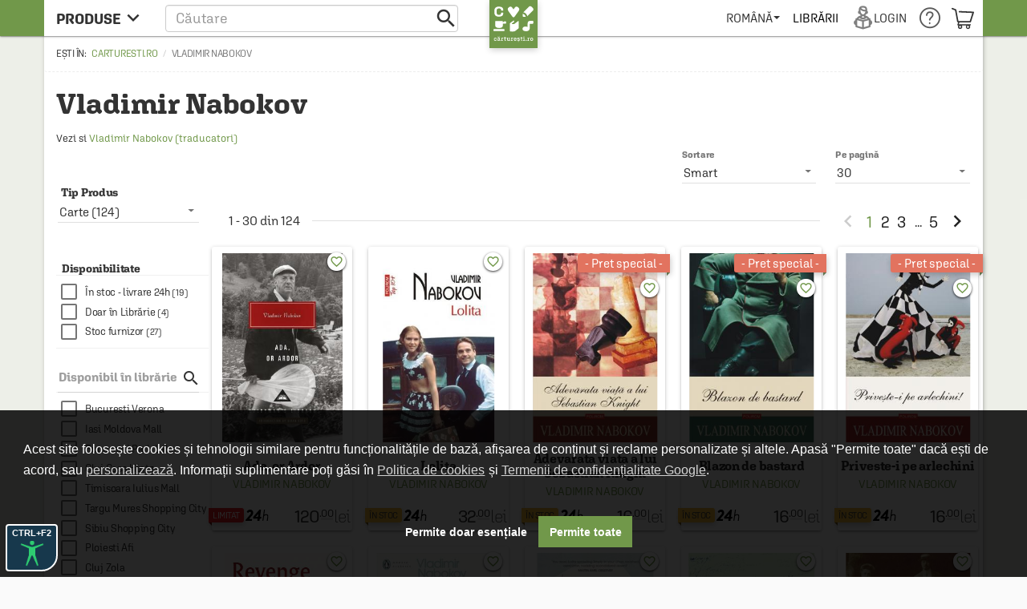

--- FILE ---
content_type: text/html; charset=UTF-8
request_url: https://cdn.dc5.ro/assets/9863c485bb454e176a08c31f5d2aacf5/js/templates/grid-filter-layout-switch.html
body_size: -206
content:
<div class="layoutSwitch" data-ng-show="gridProducts.length && (bodyWidth > 767)">
    <!--<span class="switchLabel">Layout: </span>-->
    <span data-ng-show="!settings.listView" data-ng-click="toggleListView()">
        <i class="material-icons">&#xE8F0;</i>
    </span>
    <span data-ng-show="settings.listView" data-ng-click="toggleListView()">
        <i class="material-icons">&#xE8F2;</i>
    </span>
</div>

--- FILE ---
content_type: text/html; charset=utf-8
request_url: https://www.google.com/recaptcha/api2/anchor?ar=1&k=6LfRE5QUAAAAAKb8b-nK2NDD3JItA0yKRcVrlsJS&co=aHR0cHM6Ly9jYXJ0dXJlc3RpLnJvOjQ0Mw..&hl=ro&v=PoyoqOPhxBO7pBk68S4YbpHZ&size=normal&anchor-ms=20000&execute-ms=30000&cb=pv3pi1d6rtj6
body_size: 49429
content:
<!DOCTYPE HTML><html dir="ltr" lang="ro"><head><meta http-equiv="Content-Type" content="text/html; charset=UTF-8">
<meta http-equiv="X-UA-Compatible" content="IE=edge">
<title>reCAPTCHA</title>
<style type="text/css">
/* cyrillic-ext */
@font-face {
  font-family: 'Roboto';
  font-style: normal;
  font-weight: 400;
  font-stretch: 100%;
  src: url(//fonts.gstatic.com/s/roboto/v48/KFO7CnqEu92Fr1ME7kSn66aGLdTylUAMa3GUBHMdazTgWw.woff2) format('woff2');
  unicode-range: U+0460-052F, U+1C80-1C8A, U+20B4, U+2DE0-2DFF, U+A640-A69F, U+FE2E-FE2F;
}
/* cyrillic */
@font-face {
  font-family: 'Roboto';
  font-style: normal;
  font-weight: 400;
  font-stretch: 100%;
  src: url(//fonts.gstatic.com/s/roboto/v48/KFO7CnqEu92Fr1ME7kSn66aGLdTylUAMa3iUBHMdazTgWw.woff2) format('woff2');
  unicode-range: U+0301, U+0400-045F, U+0490-0491, U+04B0-04B1, U+2116;
}
/* greek-ext */
@font-face {
  font-family: 'Roboto';
  font-style: normal;
  font-weight: 400;
  font-stretch: 100%;
  src: url(//fonts.gstatic.com/s/roboto/v48/KFO7CnqEu92Fr1ME7kSn66aGLdTylUAMa3CUBHMdazTgWw.woff2) format('woff2');
  unicode-range: U+1F00-1FFF;
}
/* greek */
@font-face {
  font-family: 'Roboto';
  font-style: normal;
  font-weight: 400;
  font-stretch: 100%;
  src: url(//fonts.gstatic.com/s/roboto/v48/KFO7CnqEu92Fr1ME7kSn66aGLdTylUAMa3-UBHMdazTgWw.woff2) format('woff2');
  unicode-range: U+0370-0377, U+037A-037F, U+0384-038A, U+038C, U+038E-03A1, U+03A3-03FF;
}
/* math */
@font-face {
  font-family: 'Roboto';
  font-style: normal;
  font-weight: 400;
  font-stretch: 100%;
  src: url(//fonts.gstatic.com/s/roboto/v48/KFO7CnqEu92Fr1ME7kSn66aGLdTylUAMawCUBHMdazTgWw.woff2) format('woff2');
  unicode-range: U+0302-0303, U+0305, U+0307-0308, U+0310, U+0312, U+0315, U+031A, U+0326-0327, U+032C, U+032F-0330, U+0332-0333, U+0338, U+033A, U+0346, U+034D, U+0391-03A1, U+03A3-03A9, U+03B1-03C9, U+03D1, U+03D5-03D6, U+03F0-03F1, U+03F4-03F5, U+2016-2017, U+2034-2038, U+203C, U+2040, U+2043, U+2047, U+2050, U+2057, U+205F, U+2070-2071, U+2074-208E, U+2090-209C, U+20D0-20DC, U+20E1, U+20E5-20EF, U+2100-2112, U+2114-2115, U+2117-2121, U+2123-214F, U+2190, U+2192, U+2194-21AE, U+21B0-21E5, U+21F1-21F2, U+21F4-2211, U+2213-2214, U+2216-22FF, U+2308-230B, U+2310, U+2319, U+231C-2321, U+2336-237A, U+237C, U+2395, U+239B-23B7, U+23D0, U+23DC-23E1, U+2474-2475, U+25AF, U+25B3, U+25B7, U+25BD, U+25C1, U+25CA, U+25CC, U+25FB, U+266D-266F, U+27C0-27FF, U+2900-2AFF, U+2B0E-2B11, U+2B30-2B4C, U+2BFE, U+3030, U+FF5B, U+FF5D, U+1D400-1D7FF, U+1EE00-1EEFF;
}
/* symbols */
@font-face {
  font-family: 'Roboto';
  font-style: normal;
  font-weight: 400;
  font-stretch: 100%;
  src: url(//fonts.gstatic.com/s/roboto/v48/KFO7CnqEu92Fr1ME7kSn66aGLdTylUAMaxKUBHMdazTgWw.woff2) format('woff2');
  unicode-range: U+0001-000C, U+000E-001F, U+007F-009F, U+20DD-20E0, U+20E2-20E4, U+2150-218F, U+2190, U+2192, U+2194-2199, U+21AF, U+21E6-21F0, U+21F3, U+2218-2219, U+2299, U+22C4-22C6, U+2300-243F, U+2440-244A, U+2460-24FF, U+25A0-27BF, U+2800-28FF, U+2921-2922, U+2981, U+29BF, U+29EB, U+2B00-2BFF, U+4DC0-4DFF, U+FFF9-FFFB, U+10140-1018E, U+10190-1019C, U+101A0, U+101D0-101FD, U+102E0-102FB, U+10E60-10E7E, U+1D2C0-1D2D3, U+1D2E0-1D37F, U+1F000-1F0FF, U+1F100-1F1AD, U+1F1E6-1F1FF, U+1F30D-1F30F, U+1F315, U+1F31C, U+1F31E, U+1F320-1F32C, U+1F336, U+1F378, U+1F37D, U+1F382, U+1F393-1F39F, U+1F3A7-1F3A8, U+1F3AC-1F3AF, U+1F3C2, U+1F3C4-1F3C6, U+1F3CA-1F3CE, U+1F3D4-1F3E0, U+1F3ED, U+1F3F1-1F3F3, U+1F3F5-1F3F7, U+1F408, U+1F415, U+1F41F, U+1F426, U+1F43F, U+1F441-1F442, U+1F444, U+1F446-1F449, U+1F44C-1F44E, U+1F453, U+1F46A, U+1F47D, U+1F4A3, U+1F4B0, U+1F4B3, U+1F4B9, U+1F4BB, U+1F4BF, U+1F4C8-1F4CB, U+1F4D6, U+1F4DA, U+1F4DF, U+1F4E3-1F4E6, U+1F4EA-1F4ED, U+1F4F7, U+1F4F9-1F4FB, U+1F4FD-1F4FE, U+1F503, U+1F507-1F50B, U+1F50D, U+1F512-1F513, U+1F53E-1F54A, U+1F54F-1F5FA, U+1F610, U+1F650-1F67F, U+1F687, U+1F68D, U+1F691, U+1F694, U+1F698, U+1F6AD, U+1F6B2, U+1F6B9-1F6BA, U+1F6BC, U+1F6C6-1F6CF, U+1F6D3-1F6D7, U+1F6E0-1F6EA, U+1F6F0-1F6F3, U+1F6F7-1F6FC, U+1F700-1F7FF, U+1F800-1F80B, U+1F810-1F847, U+1F850-1F859, U+1F860-1F887, U+1F890-1F8AD, U+1F8B0-1F8BB, U+1F8C0-1F8C1, U+1F900-1F90B, U+1F93B, U+1F946, U+1F984, U+1F996, U+1F9E9, U+1FA00-1FA6F, U+1FA70-1FA7C, U+1FA80-1FA89, U+1FA8F-1FAC6, U+1FACE-1FADC, U+1FADF-1FAE9, U+1FAF0-1FAF8, U+1FB00-1FBFF;
}
/* vietnamese */
@font-face {
  font-family: 'Roboto';
  font-style: normal;
  font-weight: 400;
  font-stretch: 100%;
  src: url(//fonts.gstatic.com/s/roboto/v48/KFO7CnqEu92Fr1ME7kSn66aGLdTylUAMa3OUBHMdazTgWw.woff2) format('woff2');
  unicode-range: U+0102-0103, U+0110-0111, U+0128-0129, U+0168-0169, U+01A0-01A1, U+01AF-01B0, U+0300-0301, U+0303-0304, U+0308-0309, U+0323, U+0329, U+1EA0-1EF9, U+20AB;
}
/* latin-ext */
@font-face {
  font-family: 'Roboto';
  font-style: normal;
  font-weight: 400;
  font-stretch: 100%;
  src: url(//fonts.gstatic.com/s/roboto/v48/KFO7CnqEu92Fr1ME7kSn66aGLdTylUAMa3KUBHMdazTgWw.woff2) format('woff2');
  unicode-range: U+0100-02BA, U+02BD-02C5, U+02C7-02CC, U+02CE-02D7, U+02DD-02FF, U+0304, U+0308, U+0329, U+1D00-1DBF, U+1E00-1E9F, U+1EF2-1EFF, U+2020, U+20A0-20AB, U+20AD-20C0, U+2113, U+2C60-2C7F, U+A720-A7FF;
}
/* latin */
@font-face {
  font-family: 'Roboto';
  font-style: normal;
  font-weight: 400;
  font-stretch: 100%;
  src: url(//fonts.gstatic.com/s/roboto/v48/KFO7CnqEu92Fr1ME7kSn66aGLdTylUAMa3yUBHMdazQ.woff2) format('woff2');
  unicode-range: U+0000-00FF, U+0131, U+0152-0153, U+02BB-02BC, U+02C6, U+02DA, U+02DC, U+0304, U+0308, U+0329, U+2000-206F, U+20AC, U+2122, U+2191, U+2193, U+2212, U+2215, U+FEFF, U+FFFD;
}
/* cyrillic-ext */
@font-face {
  font-family: 'Roboto';
  font-style: normal;
  font-weight: 500;
  font-stretch: 100%;
  src: url(//fonts.gstatic.com/s/roboto/v48/KFO7CnqEu92Fr1ME7kSn66aGLdTylUAMa3GUBHMdazTgWw.woff2) format('woff2');
  unicode-range: U+0460-052F, U+1C80-1C8A, U+20B4, U+2DE0-2DFF, U+A640-A69F, U+FE2E-FE2F;
}
/* cyrillic */
@font-face {
  font-family: 'Roboto';
  font-style: normal;
  font-weight: 500;
  font-stretch: 100%;
  src: url(//fonts.gstatic.com/s/roboto/v48/KFO7CnqEu92Fr1ME7kSn66aGLdTylUAMa3iUBHMdazTgWw.woff2) format('woff2');
  unicode-range: U+0301, U+0400-045F, U+0490-0491, U+04B0-04B1, U+2116;
}
/* greek-ext */
@font-face {
  font-family: 'Roboto';
  font-style: normal;
  font-weight: 500;
  font-stretch: 100%;
  src: url(//fonts.gstatic.com/s/roboto/v48/KFO7CnqEu92Fr1ME7kSn66aGLdTylUAMa3CUBHMdazTgWw.woff2) format('woff2');
  unicode-range: U+1F00-1FFF;
}
/* greek */
@font-face {
  font-family: 'Roboto';
  font-style: normal;
  font-weight: 500;
  font-stretch: 100%;
  src: url(//fonts.gstatic.com/s/roboto/v48/KFO7CnqEu92Fr1ME7kSn66aGLdTylUAMa3-UBHMdazTgWw.woff2) format('woff2');
  unicode-range: U+0370-0377, U+037A-037F, U+0384-038A, U+038C, U+038E-03A1, U+03A3-03FF;
}
/* math */
@font-face {
  font-family: 'Roboto';
  font-style: normal;
  font-weight: 500;
  font-stretch: 100%;
  src: url(//fonts.gstatic.com/s/roboto/v48/KFO7CnqEu92Fr1ME7kSn66aGLdTylUAMawCUBHMdazTgWw.woff2) format('woff2');
  unicode-range: U+0302-0303, U+0305, U+0307-0308, U+0310, U+0312, U+0315, U+031A, U+0326-0327, U+032C, U+032F-0330, U+0332-0333, U+0338, U+033A, U+0346, U+034D, U+0391-03A1, U+03A3-03A9, U+03B1-03C9, U+03D1, U+03D5-03D6, U+03F0-03F1, U+03F4-03F5, U+2016-2017, U+2034-2038, U+203C, U+2040, U+2043, U+2047, U+2050, U+2057, U+205F, U+2070-2071, U+2074-208E, U+2090-209C, U+20D0-20DC, U+20E1, U+20E5-20EF, U+2100-2112, U+2114-2115, U+2117-2121, U+2123-214F, U+2190, U+2192, U+2194-21AE, U+21B0-21E5, U+21F1-21F2, U+21F4-2211, U+2213-2214, U+2216-22FF, U+2308-230B, U+2310, U+2319, U+231C-2321, U+2336-237A, U+237C, U+2395, U+239B-23B7, U+23D0, U+23DC-23E1, U+2474-2475, U+25AF, U+25B3, U+25B7, U+25BD, U+25C1, U+25CA, U+25CC, U+25FB, U+266D-266F, U+27C0-27FF, U+2900-2AFF, U+2B0E-2B11, U+2B30-2B4C, U+2BFE, U+3030, U+FF5B, U+FF5D, U+1D400-1D7FF, U+1EE00-1EEFF;
}
/* symbols */
@font-face {
  font-family: 'Roboto';
  font-style: normal;
  font-weight: 500;
  font-stretch: 100%;
  src: url(//fonts.gstatic.com/s/roboto/v48/KFO7CnqEu92Fr1ME7kSn66aGLdTylUAMaxKUBHMdazTgWw.woff2) format('woff2');
  unicode-range: U+0001-000C, U+000E-001F, U+007F-009F, U+20DD-20E0, U+20E2-20E4, U+2150-218F, U+2190, U+2192, U+2194-2199, U+21AF, U+21E6-21F0, U+21F3, U+2218-2219, U+2299, U+22C4-22C6, U+2300-243F, U+2440-244A, U+2460-24FF, U+25A0-27BF, U+2800-28FF, U+2921-2922, U+2981, U+29BF, U+29EB, U+2B00-2BFF, U+4DC0-4DFF, U+FFF9-FFFB, U+10140-1018E, U+10190-1019C, U+101A0, U+101D0-101FD, U+102E0-102FB, U+10E60-10E7E, U+1D2C0-1D2D3, U+1D2E0-1D37F, U+1F000-1F0FF, U+1F100-1F1AD, U+1F1E6-1F1FF, U+1F30D-1F30F, U+1F315, U+1F31C, U+1F31E, U+1F320-1F32C, U+1F336, U+1F378, U+1F37D, U+1F382, U+1F393-1F39F, U+1F3A7-1F3A8, U+1F3AC-1F3AF, U+1F3C2, U+1F3C4-1F3C6, U+1F3CA-1F3CE, U+1F3D4-1F3E0, U+1F3ED, U+1F3F1-1F3F3, U+1F3F5-1F3F7, U+1F408, U+1F415, U+1F41F, U+1F426, U+1F43F, U+1F441-1F442, U+1F444, U+1F446-1F449, U+1F44C-1F44E, U+1F453, U+1F46A, U+1F47D, U+1F4A3, U+1F4B0, U+1F4B3, U+1F4B9, U+1F4BB, U+1F4BF, U+1F4C8-1F4CB, U+1F4D6, U+1F4DA, U+1F4DF, U+1F4E3-1F4E6, U+1F4EA-1F4ED, U+1F4F7, U+1F4F9-1F4FB, U+1F4FD-1F4FE, U+1F503, U+1F507-1F50B, U+1F50D, U+1F512-1F513, U+1F53E-1F54A, U+1F54F-1F5FA, U+1F610, U+1F650-1F67F, U+1F687, U+1F68D, U+1F691, U+1F694, U+1F698, U+1F6AD, U+1F6B2, U+1F6B9-1F6BA, U+1F6BC, U+1F6C6-1F6CF, U+1F6D3-1F6D7, U+1F6E0-1F6EA, U+1F6F0-1F6F3, U+1F6F7-1F6FC, U+1F700-1F7FF, U+1F800-1F80B, U+1F810-1F847, U+1F850-1F859, U+1F860-1F887, U+1F890-1F8AD, U+1F8B0-1F8BB, U+1F8C0-1F8C1, U+1F900-1F90B, U+1F93B, U+1F946, U+1F984, U+1F996, U+1F9E9, U+1FA00-1FA6F, U+1FA70-1FA7C, U+1FA80-1FA89, U+1FA8F-1FAC6, U+1FACE-1FADC, U+1FADF-1FAE9, U+1FAF0-1FAF8, U+1FB00-1FBFF;
}
/* vietnamese */
@font-face {
  font-family: 'Roboto';
  font-style: normal;
  font-weight: 500;
  font-stretch: 100%;
  src: url(//fonts.gstatic.com/s/roboto/v48/KFO7CnqEu92Fr1ME7kSn66aGLdTylUAMa3OUBHMdazTgWw.woff2) format('woff2');
  unicode-range: U+0102-0103, U+0110-0111, U+0128-0129, U+0168-0169, U+01A0-01A1, U+01AF-01B0, U+0300-0301, U+0303-0304, U+0308-0309, U+0323, U+0329, U+1EA0-1EF9, U+20AB;
}
/* latin-ext */
@font-face {
  font-family: 'Roboto';
  font-style: normal;
  font-weight: 500;
  font-stretch: 100%;
  src: url(//fonts.gstatic.com/s/roboto/v48/KFO7CnqEu92Fr1ME7kSn66aGLdTylUAMa3KUBHMdazTgWw.woff2) format('woff2');
  unicode-range: U+0100-02BA, U+02BD-02C5, U+02C7-02CC, U+02CE-02D7, U+02DD-02FF, U+0304, U+0308, U+0329, U+1D00-1DBF, U+1E00-1E9F, U+1EF2-1EFF, U+2020, U+20A0-20AB, U+20AD-20C0, U+2113, U+2C60-2C7F, U+A720-A7FF;
}
/* latin */
@font-face {
  font-family: 'Roboto';
  font-style: normal;
  font-weight: 500;
  font-stretch: 100%;
  src: url(//fonts.gstatic.com/s/roboto/v48/KFO7CnqEu92Fr1ME7kSn66aGLdTylUAMa3yUBHMdazQ.woff2) format('woff2');
  unicode-range: U+0000-00FF, U+0131, U+0152-0153, U+02BB-02BC, U+02C6, U+02DA, U+02DC, U+0304, U+0308, U+0329, U+2000-206F, U+20AC, U+2122, U+2191, U+2193, U+2212, U+2215, U+FEFF, U+FFFD;
}
/* cyrillic-ext */
@font-face {
  font-family: 'Roboto';
  font-style: normal;
  font-weight: 900;
  font-stretch: 100%;
  src: url(//fonts.gstatic.com/s/roboto/v48/KFO7CnqEu92Fr1ME7kSn66aGLdTylUAMa3GUBHMdazTgWw.woff2) format('woff2');
  unicode-range: U+0460-052F, U+1C80-1C8A, U+20B4, U+2DE0-2DFF, U+A640-A69F, U+FE2E-FE2F;
}
/* cyrillic */
@font-face {
  font-family: 'Roboto';
  font-style: normal;
  font-weight: 900;
  font-stretch: 100%;
  src: url(//fonts.gstatic.com/s/roboto/v48/KFO7CnqEu92Fr1ME7kSn66aGLdTylUAMa3iUBHMdazTgWw.woff2) format('woff2');
  unicode-range: U+0301, U+0400-045F, U+0490-0491, U+04B0-04B1, U+2116;
}
/* greek-ext */
@font-face {
  font-family: 'Roboto';
  font-style: normal;
  font-weight: 900;
  font-stretch: 100%;
  src: url(//fonts.gstatic.com/s/roboto/v48/KFO7CnqEu92Fr1ME7kSn66aGLdTylUAMa3CUBHMdazTgWw.woff2) format('woff2');
  unicode-range: U+1F00-1FFF;
}
/* greek */
@font-face {
  font-family: 'Roboto';
  font-style: normal;
  font-weight: 900;
  font-stretch: 100%;
  src: url(//fonts.gstatic.com/s/roboto/v48/KFO7CnqEu92Fr1ME7kSn66aGLdTylUAMa3-UBHMdazTgWw.woff2) format('woff2');
  unicode-range: U+0370-0377, U+037A-037F, U+0384-038A, U+038C, U+038E-03A1, U+03A3-03FF;
}
/* math */
@font-face {
  font-family: 'Roboto';
  font-style: normal;
  font-weight: 900;
  font-stretch: 100%;
  src: url(//fonts.gstatic.com/s/roboto/v48/KFO7CnqEu92Fr1ME7kSn66aGLdTylUAMawCUBHMdazTgWw.woff2) format('woff2');
  unicode-range: U+0302-0303, U+0305, U+0307-0308, U+0310, U+0312, U+0315, U+031A, U+0326-0327, U+032C, U+032F-0330, U+0332-0333, U+0338, U+033A, U+0346, U+034D, U+0391-03A1, U+03A3-03A9, U+03B1-03C9, U+03D1, U+03D5-03D6, U+03F0-03F1, U+03F4-03F5, U+2016-2017, U+2034-2038, U+203C, U+2040, U+2043, U+2047, U+2050, U+2057, U+205F, U+2070-2071, U+2074-208E, U+2090-209C, U+20D0-20DC, U+20E1, U+20E5-20EF, U+2100-2112, U+2114-2115, U+2117-2121, U+2123-214F, U+2190, U+2192, U+2194-21AE, U+21B0-21E5, U+21F1-21F2, U+21F4-2211, U+2213-2214, U+2216-22FF, U+2308-230B, U+2310, U+2319, U+231C-2321, U+2336-237A, U+237C, U+2395, U+239B-23B7, U+23D0, U+23DC-23E1, U+2474-2475, U+25AF, U+25B3, U+25B7, U+25BD, U+25C1, U+25CA, U+25CC, U+25FB, U+266D-266F, U+27C0-27FF, U+2900-2AFF, U+2B0E-2B11, U+2B30-2B4C, U+2BFE, U+3030, U+FF5B, U+FF5D, U+1D400-1D7FF, U+1EE00-1EEFF;
}
/* symbols */
@font-face {
  font-family: 'Roboto';
  font-style: normal;
  font-weight: 900;
  font-stretch: 100%;
  src: url(//fonts.gstatic.com/s/roboto/v48/KFO7CnqEu92Fr1ME7kSn66aGLdTylUAMaxKUBHMdazTgWw.woff2) format('woff2');
  unicode-range: U+0001-000C, U+000E-001F, U+007F-009F, U+20DD-20E0, U+20E2-20E4, U+2150-218F, U+2190, U+2192, U+2194-2199, U+21AF, U+21E6-21F0, U+21F3, U+2218-2219, U+2299, U+22C4-22C6, U+2300-243F, U+2440-244A, U+2460-24FF, U+25A0-27BF, U+2800-28FF, U+2921-2922, U+2981, U+29BF, U+29EB, U+2B00-2BFF, U+4DC0-4DFF, U+FFF9-FFFB, U+10140-1018E, U+10190-1019C, U+101A0, U+101D0-101FD, U+102E0-102FB, U+10E60-10E7E, U+1D2C0-1D2D3, U+1D2E0-1D37F, U+1F000-1F0FF, U+1F100-1F1AD, U+1F1E6-1F1FF, U+1F30D-1F30F, U+1F315, U+1F31C, U+1F31E, U+1F320-1F32C, U+1F336, U+1F378, U+1F37D, U+1F382, U+1F393-1F39F, U+1F3A7-1F3A8, U+1F3AC-1F3AF, U+1F3C2, U+1F3C4-1F3C6, U+1F3CA-1F3CE, U+1F3D4-1F3E0, U+1F3ED, U+1F3F1-1F3F3, U+1F3F5-1F3F7, U+1F408, U+1F415, U+1F41F, U+1F426, U+1F43F, U+1F441-1F442, U+1F444, U+1F446-1F449, U+1F44C-1F44E, U+1F453, U+1F46A, U+1F47D, U+1F4A3, U+1F4B0, U+1F4B3, U+1F4B9, U+1F4BB, U+1F4BF, U+1F4C8-1F4CB, U+1F4D6, U+1F4DA, U+1F4DF, U+1F4E3-1F4E6, U+1F4EA-1F4ED, U+1F4F7, U+1F4F9-1F4FB, U+1F4FD-1F4FE, U+1F503, U+1F507-1F50B, U+1F50D, U+1F512-1F513, U+1F53E-1F54A, U+1F54F-1F5FA, U+1F610, U+1F650-1F67F, U+1F687, U+1F68D, U+1F691, U+1F694, U+1F698, U+1F6AD, U+1F6B2, U+1F6B9-1F6BA, U+1F6BC, U+1F6C6-1F6CF, U+1F6D3-1F6D7, U+1F6E0-1F6EA, U+1F6F0-1F6F3, U+1F6F7-1F6FC, U+1F700-1F7FF, U+1F800-1F80B, U+1F810-1F847, U+1F850-1F859, U+1F860-1F887, U+1F890-1F8AD, U+1F8B0-1F8BB, U+1F8C0-1F8C1, U+1F900-1F90B, U+1F93B, U+1F946, U+1F984, U+1F996, U+1F9E9, U+1FA00-1FA6F, U+1FA70-1FA7C, U+1FA80-1FA89, U+1FA8F-1FAC6, U+1FACE-1FADC, U+1FADF-1FAE9, U+1FAF0-1FAF8, U+1FB00-1FBFF;
}
/* vietnamese */
@font-face {
  font-family: 'Roboto';
  font-style: normal;
  font-weight: 900;
  font-stretch: 100%;
  src: url(//fonts.gstatic.com/s/roboto/v48/KFO7CnqEu92Fr1ME7kSn66aGLdTylUAMa3OUBHMdazTgWw.woff2) format('woff2');
  unicode-range: U+0102-0103, U+0110-0111, U+0128-0129, U+0168-0169, U+01A0-01A1, U+01AF-01B0, U+0300-0301, U+0303-0304, U+0308-0309, U+0323, U+0329, U+1EA0-1EF9, U+20AB;
}
/* latin-ext */
@font-face {
  font-family: 'Roboto';
  font-style: normal;
  font-weight: 900;
  font-stretch: 100%;
  src: url(//fonts.gstatic.com/s/roboto/v48/KFO7CnqEu92Fr1ME7kSn66aGLdTylUAMa3KUBHMdazTgWw.woff2) format('woff2');
  unicode-range: U+0100-02BA, U+02BD-02C5, U+02C7-02CC, U+02CE-02D7, U+02DD-02FF, U+0304, U+0308, U+0329, U+1D00-1DBF, U+1E00-1E9F, U+1EF2-1EFF, U+2020, U+20A0-20AB, U+20AD-20C0, U+2113, U+2C60-2C7F, U+A720-A7FF;
}
/* latin */
@font-face {
  font-family: 'Roboto';
  font-style: normal;
  font-weight: 900;
  font-stretch: 100%;
  src: url(//fonts.gstatic.com/s/roboto/v48/KFO7CnqEu92Fr1ME7kSn66aGLdTylUAMa3yUBHMdazQ.woff2) format('woff2');
  unicode-range: U+0000-00FF, U+0131, U+0152-0153, U+02BB-02BC, U+02C6, U+02DA, U+02DC, U+0304, U+0308, U+0329, U+2000-206F, U+20AC, U+2122, U+2191, U+2193, U+2212, U+2215, U+FEFF, U+FFFD;
}

</style>
<link rel="stylesheet" type="text/css" href="https://www.gstatic.com/recaptcha/releases/PoyoqOPhxBO7pBk68S4YbpHZ/styles__ltr.css">
<script nonce="6EDEBoH7NrqyojCeLdoxjw" type="text/javascript">window['__recaptcha_api'] = 'https://www.google.com/recaptcha/api2/';</script>
<script type="text/javascript" src="https://www.gstatic.com/recaptcha/releases/PoyoqOPhxBO7pBk68S4YbpHZ/recaptcha__ro.js" nonce="6EDEBoH7NrqyojCeLdoxjw">
      
    </script></head>
<body><div id="rc-anchor-alert" class="rc-anchor-alert"></div>
<input type="hidden" id="recaptcha-token" value="[base64]">
<script type="text/javascript" nonce="6EDEBoH7NrqyojCeLdoxjw">
      recaptcha.anchor.Main.init("[\x22ainput\x22,[\x22bgdata\x22,\x22\x22,\[base64]/[base64]/UltIKytdPWE6KGE8MjA0OD9SW0grK109YT4+NnwxOTI6KChhJjY0NTEyKT09NTUyOTYmJnErMTxoLmxlbmd0aCYmKGguY2hhckNvZGVBdChxKzEpJjY0NTEyKT09NTYzMjA/[base64]/MjU1OlI/[base64]/[base64]/[base64]/[base64]/[base64]/[base64]/[base64]/[base64]/[base64]/[base64]\x22,\[base64]\\u003d\\u003d\x22,\x22woo/w70uBFhqADJ9XVxPw551wpzCucKmwpbCqC/[base64]/[base64]/DtAvCriDCrcKlNMOIw6gowo7DnnrDscKiwr1Twp/DvsOcBWxWAMOhMcKewpc9wq4Pw5YEHVXDgznDlsOSUDvCocOgbXhIw6VjUsK3w7Anw6h1ZEQtw4bDhx7DnAfDo8OVJMOPHWjDvyd8VMKmw4jDiMOjwojCvCtmKCrDuWDCr8Omw4/[base64]/CriNRwrAjXB58B8KXGVHDk1QcT3TDjMKqwo3DjsKycSjDjMOXw4ABOcKVw5jDgcO6w6nCksKdasOywrBUw7MdwoXCvsK2wrDDnsK9wrPDmcKFwr/CgUttNQLCgcOcVsKzKnhTwpJywrfCsMKJw4jDtiLCgsKTwrnDoxtCF10RJnTCr1PDjsO7w4N8woQuHcKNwoXClcO0w5ssw5lPw54UwpZQwrxoLsOUGMKrNMO6TcKSw741DMOGYcOVwr3DgQ/CuMOJA1bChcOww5dFwr9+UW9oTSfDuV9Two3Cr8O2ZVMfwrPCgCPDgzINfMKvd197WSsAO8KWa1dqMsOLMMOTeVLDn8OdZlXDiMK/wqxpZUXCmcKiwqjDkUXDk33DtFVQw6fCrMKUPMOaV8KARV3DpMOcSsOXwq3CuwTCuT95wqzCrsKcw6DCm3PDiQ/DosOAG8KgG1JIPMKrw5XDkcKnwqEpw4jDkMOWZsOJw45uwpwWSzHDlcKlw6U/TyNQwpxCOSLCinnCjy/CoTprw5ISVsKFwo3DlDhjwolRHSXDhzXCn8KMM21nw5IlcMKhwrskVMKnw4Y5GFDCuRrDhRZbwp/DuMKKw4IOw7suDCvDvMOhw6/DhRdpwoTCtRnDs8OFDFxsw7tbIsOyw59xW8OuN8KAVsKNwpzClcKCw6otEMKAw5EVVyXCqQklAV/DgypwY8KkMMOMBXYsw5Baw5TDmMOpc8OBw6TDjcOmc8OHSsOYRsKQwqbDkEvDjDhYQkwAwqTDmMKHHcKXw6TCs8K3FHs3cHBIF8OtS3PDtsOQdG3ChmIiB8KwwoDDkMOtw5ZRV8KNJcKnwqYDw5ksYw/[base64]/CjcK3RMO5PA9kA34jwqgPw5wSw6Q4wpzClR3ChMK/wqIswp5UAcOXKS3DqzUWwp7DmcOgw5fCrXfChUc8RsKycsKgBcOiZMK5IBTChjILZAYSRzvDiw1Awp/Dj8OxQsKjw7IRasOedcO5A8KADE1sWyJwGy3CqlIQwr8zw4vDk0J4W8K1w5bDtsOfMMOrw5lhPRI5CcK/w4zCgSrCvm3CqMKsYRBEw7tCw4ViLMKvLDvCl8OQw6zDgiTCuUcnw7DDkVrDuwnCngARwrrDscO7woUdw7cMO8OSN3/ClsKPH8Oow43DshcYwrHDp8KSCis2SsO2fkAsVsOfR2TDmcOXw7XDmnpTHz5dwpjCjMO5wpd1wq/DkUTCnzZKw5rCmyRAwp4JShYLYGnCnMKZw6nCg8KIw7oJOCfCgTVwwrxLNsKnRsKXwrDCvCYlfB7ClUjDiVs8w48Iw4nDtw95dEh/O8Kmw4Vqw7ZUwpQHw5LDszbCixvCpsK/woXDjj4KRMKxwq3DvTktSMOlw6jDk8K7w57DhF7ClklxfcOjJsKJNcKnw4jDucK6Iz9UwoHCisOMWGgBJsK3HgfCm3YGw5VUd0FIXcOLUG/Dpm/CscOyJsO1USzCinQTRcKZVMK1w7rCq3ZlW8OMwrTClsKIw5LDuAB0w61TIMOQw705DkvDrDtrNVRHw54wwoIzd8O0Hx1gQcKfX23DhXkVasO8w70Cw4XCncOoQMKxw4PCgMKXwqA9NhXCsMKwwr/CjFnCkE4BwoMQw6FEw6rDrl/CjsOdMcKew4A6RcKWRcKqwo1mM8Ohw4Fuw5jDqcKKw5jCmi/Cp3dAfsOVw7ASGzzCqsKZMsKIVsOsVREjd0rClMO2SiQqbMONe8O3w4VyEE3DqXkILztzwo1gw4gmU8K5f8KVw6/DsCvCrmJbZnXDngTDqsKbKcKTYUEGw7B/IjnCj1M9wrcww4nCtMK9E0TDrkfDrcOeFcKhaMOjwrgSB8OVIsOwVnXDvw95LcOJwp3CuTAJw5fDn8KPcsKofMKpM1EEw7tcw61Pw4ktZAcVe3bCkQHCvsOKUQk1w5LCkcOuwo7Cvi5iwpNrwqvDnk/DiQYxw5rCh8O5NMK6PMOwwoE3K8KJwqBOwqXCoMK0MUY7VcKpHcK8wonCkk8Ww5luwoTCj3fDqmlHbMKFw685wosMAEPDicO8dEjDiSdwWMKLS17DhX3CtmLDlghNPMKRK8Kuw4bDncKHw5rDvMKIbsKGw4nCsETDlk/DpQBXwp9fw65NwpVeI8Knw5XDkMKWXMKFwqnCrHPDlcKCcMKYwovCosOjwoPDmcKCw458wqgGw6d8bDTClCrDoFRRDMOXbMKiPMK6w53Cgll7w7hnPQ3DlBRcw7keVlnDnsKhwo/[base64]/Dk8KaFmvClks3Q8O8CMKMwoLCncK/OMKHdMOpKn5SwpLCqsKWwrvDmcKOIgDDjsO9w5J+AcKuw6TDpMKCw7xTUCnCocKJKixiTCPDsMOqw7zCo8OrSGgGVsOHRsONwo0sw54HJSDCsMOewp0xw43Cnk3CpD7DtcKHX8OrPUEuXcOFw59zw6/DvGvDu8K2TcORcUrDh8KiYMKSw6wKZDcWAkxQVsOuVCXDrMO0a8Oww7nDv8OkCMO5w7dlwojCiMKqw4Uhw411HcOqbgZjw7QGYMK0w7JRwqQpwrLDncKgwqnClErCtMKtUsOJFG4mbFpjGcOHbcK7wo0Ew4HDm8KSwpjCmcKTw5HDn1tXWSQdFDZlRAJ/w7/CosKEDcOgbDDCplXDqcOawrHDjUHDlsKZwrRdATDDrQk/wq9dPcO4w7gjwr5sKWrDmMObCsO9woJrbTk1wpLCsMKNPSXCmcOcw53DiVLDgMKUNn8zwrcQwpoaTsO5w7FdTl7Dmytxw7kaYMOHWnHCmxPCqzfCqXZrGsKsGMKWccO3CsOdc8Kbw68AOjFUPDrCqcOeXTTDoMKyw7LDkjHCo8OIw49/[base64]/Cux7CscKdcgPDsnlBfSUcw57CrQXDlcKaw4PDj2Brw5IFw4V2w7QnWGLCk1TCmsKCwpzDs8Owa8O9H0NmZxTDv8KJQg7DpWVQwo3Cqihkw64bIXhNWA1ywrDCt8KKL1QDwpfCjntDw5AAwq7CjcOgenTCgMKbwrXCtkTDizZww4/[base64]/CjxFYbTTDmwdLwrrCssKcw49IVsObw41Cw4luwooEFjfCtMO0w61WKMKhw5A1aMKQw6FDw4/CpApeF8K8woDCmcOVw5N4wrDDvhjDjWIbBw1kXUjDpcK+w7NNRXAgw7XDl8K7w7/CoWDDmsOvXmNiwoDDnHofJ8KxwrPDi8ObXsOQPMOpw5zDknpZI1fDiiXDrcOdwqPDlGjClsODDjjCnMKmw7YeQjPCuWjDrSXDmHjCp2sIw6PDiXp3RRU2SsK5Zxo/ZXvCiMKASyUOXMOrS8O8w6EmwrERDMKFZGgRwqnCrsOxOhHDrcKxLcKbw4RowpUEUCNlwojClFHDlkFuw7tVw6BgdcKuw4AXcy3CssOEQEocwoXDvcKrwo/[base64]/DtUPCpHN1TMKnfA52VkXCl8OxKQzDu8OzwrfDhxhhDWPCg8KPwqNEW8KVwr4kw6Q1PMO8NB0bL8Kew600elZawp8KUMOswq0Swq11U8Oycg/DmMOGw7o8w4rCmsOVFMKcwoZJb8KgWV7DgVLComrCoQVfw6IZYCJwJD/Ds18xMMOPw4Naw6TCvsKBwr3Co1JGD8O3XMK8fHR+VsOdw6oQw7HCohhLw60Ww5Jpw4XDgEJLeiYyQcOQwobDiy/DpsKUw5TCv3LCoH3DrBgawq3Dq2N+w6bDqWYMRcOURFc+HsOoecKoLn/CrMKpLsOYwrHDqcKSPQtOwqtPTRhww717w4HCisONwoPCliHDoMOww413UsOQb2vCmMKNWn9iw7zCv2XCuMOmH8KQB1B2EmTDoMOtw5DChE3CkzrCisOgwr4eOMO0wq/CtCHDj3cWw4JlH8K4w6PCm8KTw7DCoMOFXAfCpsOaOQDDpEl7HMK6w58SLUF4Pzgkw41Bw70bSnk5wqzCpcOUaHTCrTUQUMKRdVzDosOze8Oawp9yNXrDr8KpQFHCuMKEDkRhccO7FcKbOMK9w5XCv8Oqw45/ZMKWX8OKw4hcGGnDlsKkX13CsSBuwog0w4hiOnnCjW1XwocARBbCszjCrcOgwqkXw654WsKkDsKRDMOedsOawpHDs8OHw6HDomoRwog+dnBoSSkTCcKWWcKMIcKPaMOWfx0iwqsvwp/[base64]/CmiXCrW0AVnpgw4rDvTXDrTpGD8ODfMO/w4gJNMOOw5HCv8KzJ8KYPVR+Ll4CT8KdMcKWwrYmOkLCr8OEwqAsB34bw4MsVw3Cj2nDt3I6w4rDuMKnEjTCjSMvQMOkMsOQw4fCii45w4UUw4TCgwRFVMO+worCpMO0wp/Dv8Onw6t+IcKSwo4YwqrDuSN2RlgRC8KXwo7DocOIwoLChMOuCXQNU3sYE8KRwpgWwrRYw7/[base64]/fsKoPA10wrvDisOOw5XCgF/Dh2BUw5nDg18Cw7Nlw6TCgMOFPgHChMKaw6FVwp7DmUYGXifCi2PDrcOzw5jCpcK8S8Krw7tpA8OZw6/[base64]/Dg8KtVsK4wqBjwpXCpMK4S8O7ZsKFwqBjfmvDphxoe8KnUMOEO8KWwrYPGjTCtsOKdsKew5vDlMOwwpEgBQ5qw4fClcOdfMOvwognUVnDuBvCiMOYXcO4MGAKw6HDoMKow6MbdMOfwp9yGsOrw4toKcKmw5peTcK0TQ8fwrZvw67CmcK3wqLClMKCVsOdwo/[base64]/CncKvRT7DuVA6OlB/Hwkvw5ECw7/ChFzChcK2wrrChHVWw73Cr0EHw7vCgRM6CC7CnUzDnsKLw7MNw6rCkMOvwqTCvcOKw74kSgQ6fcKUf1Zvw5XCpsOWJcKVCcOSGsOowrPCpSR/HsOga8KpwpJmw57DvxDDgiTDgcKLwp7Cqm5YO8KrNm5WfgrDlsO2w6Q4w5vCt8OwEBPCu1QGOcO8w6tVw4UwwrFvwrvDvMKYX0rDpcKjw6nCnUzCjMO6TMOpwrdNwqbDpmzCrsK4EMKbAHceCsK6wq/Dv1RSb8KTYcKPwolCWMKkOAhiAMOOOMKGw5bDmBxqC2k2w7vDvMK7NHzCr8K3w7PDq0TCjHTDklXCqQQvwqHCn8KVw53DiwsIFil7w4xpIsKvwrMRwpTDtW/Cky/DgVgaTHvCg8OywpbDt8OhCR3DinrDhF7DiQXDjsKqG8K4V8ORwrZCVsOew7BFLsKqw6wBNsOxwoh+V0xXSiDCjsOHGzvCigfCsDHDuAzDsFFpDMKqak41w7rDvsKIw6FCwrdeOsOnR3fDmy/CicKww6prGFbDqMO+w680ZMOFw5TDscKGTMKRwq7DgQYtwqTDhEdkO8OCwrDCl8OIEcK5LcO1w6pYYcKPw7RYfMOuwpPDpjXCkcKsAHTCn8KxVsOfG8O5w5jCocO5UjrCuMO9wrjCpsKBesKkw6/CvsOZw5tMw487CRRHw7VWWQZtcnzCmlzDu8O2B8K9WMOzw70uKcORP8K7w50DwoPCl8K/w7bDqBXDkMOnScO0bTBNVBjDvsOEPMOBw6PDl8K2woN2w6vDmiY0AEfCtigcZmcAJwkuw7A9TsO8wpdvLDTCjxHDncOYwpJUw6M2C8KNOWXDsBYKUsKXcDt+w6/CsMKKT8KtWT94wq9zAlPClMKQQF3DlmlHwrLCiMOcw7ICw43Dk8K5UcO4cn7DrFrCl8OGw5fCtn06wqDDqMOOwoXDoi09wqd2w54sQ8KYEsKqwq7DkkJnw7QfwpzDhSdywobDucOaZ3/CvMOdB8OJWDoEHwjCiRFCwpTDh8OObMOZwqjCpMOaKwImw58ewp8KV8KmG8O1MAwIB8OQUCkWw5tQB8Okw6zDjkkSesOTf8OFK8OHw6kGw55lw5bDnsOAwoXChHQlGVjDtcKqwpgww4ENMB/DviXDrsOZJg7DhMKJwrHCrcOgwq/CtR4QVVATw5NBwoTDlsK8w5cmGMOfwoXDjw9tw53CtFvDtQjCicKrw4wnwrEneDQowqhsAsK1wrcEWlHCiT/CnWx+w69BwoJkDXnDsh7DpsKIwrtmKMOcwpzCusO+aQsDw5xoMBA8w5o6EcKIwrpewqhmwr4LcMKAJsKMwqNgdhhrClHCjiF1MUvDrMKEA8KVFMOlKsKkKkAVw6IdWgPDqC/Ci8KnwpLDhMOawpZNJ0XDtsOfKE/DiSVHIQdIE8KvJcK+QcKZw6/CtmbDuMOew5rDvFo/Mg5Ww4DDl8KtNcOrSMKRw5sfwqjCucKTPsKZwpw9w43DoC4GWApiw4LDp3AyEMKzw4Q9woPDpMOQbSlGPMKyZBvCuk/Cr8OPMsKKZwDCr8O/w6PDjjfDqMKATjd5w7J5aQrCgV81w6B7OcK8wohlBcORQzjCm0powqECw4zDu2Mywq56PsObcmzCui/[base64]/[base64]/Cmi4Pc2Avw7DCqWAtCEDDji7DhFXCo8Oiw7DDhUzDhWTDnMK8D0t2wpXDg8KKwpfDssOrDsKTwokVUyvDtwkow4LDgWgqWcKzbcK/Wi3DqsO5AMOTeMKKwo0Zw5DDokTCpMKGCsK4ScOrw78sEMO6wrNWwr7DkMKZdSk6KMKFwolTRsK+clHCusKgw6lcPsOAw4/CnEPDtDkYw6YawqVaKMKOUMKWZhDDuXQ/ccKcwrfCjMKUwrbDk8OZwoTDvyvDsUTCmMKkw6jCvcK7w7zDhCDDhMKbEcKaTXrDjsO/[base64]/Dm1fDsMOKCsOqwroUwrjDs8K1w4bDuFlEdcKRPMKiw77CncOSJxpKFlrCjVM/wp3DoUJ3w7/CvRTCsVRfw64HCl/CpcOFwpQ2w6XDmEh7PMKOAMKTPcKncBlCT8Kqd8OCw4VuRADDqmbCjsK2dFJCHRlow504eMKUwqFlw7nCj2d0wrbDlCjDksOJw4jDowvDnRDDjRF8wpvDsTo/SsOJO2HCiDLDucKyw5gjHhRTw5dMOsOOdsKgNmQFMzTCn3jDmMKPB8OhC8O2W3fCgsKLacOGSmLDiwXCucKIL8KPwp/[base64]/DlXcLGl7DtQ1lwqFYwrxSA8OUScOowoXDgMOdZ8K/wrA2BDlGO8OPwrjDqsO1w7h7w4c9w7zDncKsScOGwqwAbcKAwoMPw7/ChsOhw5JOIMOHMcOhW8OZw4dTw5JDw5R9w4jCiDY9w4XCisKvw5RZBsK8LwXCqcK+XQvCnEHDj8ONwqLDrjcBwrnCmcO/TMOxPcKHwpQMGF9pw4nDtMONwrQvdHHClcKFwrPCsUY9wqPDr8OhfA/[base64]/wo5xScKoT8KqwpgPw5/DjcKWQgTChsKHw5DDusOSwqzDoMK5Xjkow60hWFfDlMKdwpHCncOAw6vCrMONwo/CvQ3DilVKwqnDscKHHA8GVyjDlh0rwpnCn8KEwoPDn1nChsKYw6tHw7XCkcKHw75LVcO+wojCgnjClGvDgEJrLTPDrV1gaih8w6JzUcOtBylYeFbDs8O/w6xjw4Bsw6fDoiDDpnrDqsK1wpzCmMKww4oLVcOuSMORIFRfOMKiw6fCqRtLN1nDl8K3BFTCg8Ksw7Iow77DsU/[base64]/wrPDsEVmesKvwr/DpMKswptKw4Rnwp/DqcKwwrrCmsKTAMKSw5HCjsOLwrEEYC3CtsKswrfCh8O+KkDDncOrwoPDgsKgOxHDvzIOwqh3GsKNwrfDgQ5uw4kEXsOJX3R5QlpAwqzDokYxJ8OZc8KBDHUwX0Z0NMOIw4LCqcKTVsORCAJrB3/CgAQ4bDbCi8K/w5XCulrDnH/DscOywpjCuifDiTrCn8OQCcKSBMKdworCh8OdO8KMSsOUw4TDmQ/[base64]/[base64]/DvQDCusKCwpNYwrbDvnfDmMOzRsOnO8OiECJcXG4qw74XUCHCs8KXfTFvw4XDrX1xHMOzfUnDjxzDsUoAKsOwJxrDncOJw4XCpFw5wrbDrFRfBsOJEn0tAF/[base64]/wq7Dp8K8w43Do8KFwppwwqfCicO3VsOwFsOgw44IwoMnwok6LGvDv8OGS8Oiw5pSw41fwpoxBSVEwpRmw410FcO9F0YEwpjDrcO0w5XDr8K/RTrDjBPDnC/DoVXCk8KLGMOuaAfDpMOMGMKlw7RZTyvDpWDCuxLCjR1AwqbCsmtCwr7CocKPw7JDwqxdc3/DlMKMwrMaMEo0f8O/[base64]/DjsKGRDBvwoNWw57CocOGw4kUwqvCjcOFTsKkw7sIbiZDGyAQTMKMIcOlwqY/wogIw5F1esO9TAd0FhFHw5/DuBjDtsO7TC0ZT0E3w4DCu15ZPmh3AFrDln7CjiUBQHkpw7XDtX3Cv29aIG9XXlovCsK1w5saVzbCm8KAwoQowoY2esOAOsKsEi90AcOowqF9wpBew67ChsOSRsOqBX/Dm8OsGsK+wqPCqwxvw4PDmWDCjBvCn8Oew4fDh8OMw5A5w44/IRwYwpMPaR5DwpvDucKJb8K3w57DosKIw6tSZ8KvNh4Dwr09KcOEw5Uuw5sdTcKiw6IGw6sDw53ClcOaKTvDnB3Cu8Ocw5bCglNVWcKBw5PDn3UTEnzDhzccw644KsOIw4RLQEPCksKhdDg1w4dcS8ONw5bDl8K1PsKwRMKCw5bDksKASCNlwrcaYMK+TMO4wo/Dk3rClcOpw5nCqisYdcOkCBrCuxw2w4NsM19UwqzCuX5ew6nCs8OWw5UpQMKQworDrcKYGsOlwrTDl8OhwrbCoyjCllhRWmDDmsKgLWdVwqbDvsKTwrQcwrjDh8OPwqrCqXlNUkYPwqQ+wrvCtRwlw4Bkw4kPw6/DhMO3XMKfacOmwpHDqcK4wqvCi0dIw5LCpsOSXw4iNsKWJzTCpWnCiyPCpMK9UcKtw5HDkMO/[base64]/ClVjCkcKdwo3DpQAuwpfCo8KewqMnAMOdwrdVLWDDnUAqXcKZwq0Aw4XCjsKmwoHCu8OieyDDmcKew7nCsBLDlcK4NMKnw5zCjsKcwrPCkQ09EcKudW5aw6Baw7RYwpEkw6huw6bDkEwsJMOnwrBcw7RSb0c0wpfDgDvDs8KiwpbCmx/DkcK3w4/Dq8OQQVgdNkZkGFMdHsOKw5HCnsKdw55xMHgsF8Kowr4HbV/DjntFRGjCoSAXF2cowovDi8KaCC9cwrNyw71bwpvDix/Dh8O4G3bDp8OWw7tHwq4xwr9nw4fCsxZJFMOGfMOEwpdsw5E3J8KCUiYALX7CiAzDtsOUwrXDh3NGwpTClCHDhsKHGE/DlMOJKsOZwo47PUrDunMlRBTDqsOSZ8OAwps8wp9LDTZ6w5LCn8K8BMKNw5t7wovCqMOmTcOjVxEzwq8iTMKGwq/Cgk3CgcOhbsOtcHvDvFp/EsORwrsmw4XDmcOIAVZaN1p/wrp0wp4qFcKvw68xworDrGtFwofCtn9lwovCjCVKUsO/w5rDicKvw63DlBZOQWTCgsOedhYOYcK1DTXCmzHClMO/dWbCjyIDK3TDnSDCmMO5wqDDmsOlAFPCkGI5wp3DtSk+wobCpcKpwoZkwr/DkRlWXw3DocO4w6crLcOBwrDDoFnDqcODfxXCiEtJwo3CoMKhwqkFw4UBFcOAPToPfcKNwqY/[base64]/JcK+w4BQw4DDusKIEj7CsMKmb8O0XyJKBsOUIFTChx02w7bDpTbDtHzCtS3DnBvDg1lNwqXDsi3DhMOgIDYODsK/[base64]/CrUhoYcO+dH4fwq4Kw6RWwoNHwp8we8KxH8OSVsKVbMOtM8OWw6TDt1TCnVHChsKcwp7DoMKLazrDhRAHwqfChMO/wp/[base64]/wobDncOSwrzCj8OnayR1P8OkZQ/CkcOKY8ODdAPCniosw4/[base64]/CicOvXcOZw5kCwq1WO8KpW8OowpMQw6oBSAnDmj1xw67CkAZXwqEHIXzCnsKdw5bCiWTCqDtIb8OhVH/[base64]/Cv8K+w70zwrnCr8OFLsKXwrjCpcO1wpcvYcK1w6g5GmDDlytbesKhw6/[base64]/w5rDmsKswqh/wpfDs8Ogwq0Xw6PCvsOFwqnCncOOLR8VUXbDjsKaFcOPSmrDgi0NGmHCuS1uw5XCnQXCr8Oywox5wrkYel9mfcKiw7MsAFx3wrnCrCk/w4jCk8KKbGQtwowBw7/[base64]/DpMKXFScLwrFCwqPCtmgfw4PCmVITTQ/CrgAFZsK0w4HCgEB5OMObcE09McOmNh4xw53CjcKaPTrDi8O4wozDqRQEwqzDmsOqw6A/wqLDvsKZFcOOFz9ewpPCrWXDpAEvwrPCu09lwrPDscKdKl86OsK3IDsRKm/DoMKPIsKfwpnDk8KmR0sMw5prH8KATMKJOcOPHsK8HMOJwrnCq8KED3fCriMuw4TChMKjbsKfw5gsw77DpcOfCiZsCMOnw4LCtcORZVcxTMORwq56wrLDkUfChcO4wo9YVMKFQsOSB8KCwrbCj8KmfjJIwpcBwqoiwovCq0/CnMKZMsOww6TDlwZbwq55wpt2wpBZw6PDhV3DpFTCkntOwrzCksOLwobDsmHCm8Ohwr/[base64]/ChcKJaBQcw4fDvRASAzhSeDJBcTN6w6vDgUJFNsOiW8KTBD0ZY8KZw73DgVBBdnHClQhFRUsgCH7DkWPDlhLCqAbCkMKTPsOnc8KYEsKjBsOSQlQSNyh6e8K7D0Efw7fCl8O4bMKaw7lzw7U3w5nDjMOAwqoNwr/Dnk7CncO2KsKZwphcHBRPFWDCo2QQU03DgjzChDoJwr8/wpzCtmFKEcKtNsOrAsKIw6/DtAlxBUvDlcOOwpg0w6IXwqbCjcKbwrhEfn4TAcKOUcKJwrlIw6BBwqwKUsKkwohvw7BKwqkiw77Dr8OvOcO8Qys4wp/CssKyAsK1KjbCssK/w4LDpMKpwqQwUMKywrzCmw3Dr8Kfw5DDnMOuYcOQwprCssO/[base64]/M8KmwoAOw4zDu8KMGj0NNMK7BHfCn8O+wqlTw4BtwrUTwrPDvcKifcOUw4bDosKtw640dV3Dp8K7w6DCk8OIBB5Ow4/DlcKfHALDvsOnwovCvsOXw5fChMKtw4hJw5nDlsKpb8OyPMKBHinCikvCtsKKHQ3CgcOmw5DDpcKyBRA/MVkow41nwoIRw5Jpwph2Cm3CiDPDizXCsD42UcOqT3s1wqp2w4DDvTfDtMOUwrJpEcOlcXzCgB/CosODCGHCrX/DqB02R8KPfTsqG3fDtMOcwpwNwos6f8OMw7HCoD3DmsKHw44CwqfCklzCpTJ5Vk/[base64]/CmhZEwpRCesKYH8O3wpvCpMO3RCXCv8KNDkA4wq/[base64]/[base64]/[base64]/CklRVw4dAwo3CvH/[base64]/DlzjCphRyw4jChcOcJsKzCgvCq8KGwqclNsOlw4HDigokwoUXNcOBEcOjw6bDisKFasKIwpoDL8OZMMKaTnxxw5XDuhfDphLDiBnCvXPCniprUlAgZRBXwo7DmsKNwqt1WsOja8Kbw4TCgi/CkcKGw7AyG8KnVmlRw78tw74cPcOeHg0HwrBwFMKIE8KkcyLCgmhQRcOrMUTDiDcUI8OFQsOTwrx0GsOGA8O0QsOXw6MIDxcYdGbCmmzCrm3CkURhF1HDicOowrnDm8O+BQnChTjCuMO2w4nDgAfDtcOEw5dbWw/Cg1drFnHCp8KRfGNzw7zDtsKtSGdWY8KXT3HDu8KAbV/DlMKawq9eClcEC8OIIcOOFB9KbHrDvFjDgQYcw63Ck8KXwqFMaw7CqX1wNMOKw6nCnzPCjXjCqcODVsKVwq45PMKON1R3w455DMOncgF4wp3DrG4+Uk10w5HCsWEOwoEXw6M7Pn4vVsKtw5Vww4dwfcKBw4MDHMOKGsOsFDzCs8O5QRURwrrDmMOrIzIEC2/[base64]/CqcOzwr91woLDqcKSSTtsw5LCncK/woczd8O8UCFEw4cWbULDosOnw6J/[base64]/Co2YGVcOew5UxwrV3wpZgVn/CjsOqcF8NG8KRfksEwoI9OVrCicKIwps/[base64]/[base64]/DrcOJXk/CgsKgw6PCg8OUwr46McOIRBwxKWBKDcOcWsKkZ8KQcinCpQ3DhMOew6VgbT/DiMOJw7/CojZ5ccO5wrhMw45sw7YBwpXCulcqXRbDvkTDq8OGa8Obwr1rw5fDvsO4wq3CjMKPKFtCfF3DsUMLwonDrQEmB8OLRsKcw6/Dk8KiwpzDncKxw6Rqc8OKw6HCu8KoRMOiw5k8LcOgw4TCs8OmD8KwKjPDij/[base64]/CncKQwpdoF0PCosKDwq5UwpfDqcO1TMK2XcK6w47DncK2wo1rb8OqQcOGDsOuwoxBw714aRtwHw3CmcKlKEDDocOCw79jw6nCmMOpSmHDlg1zwrvDtR88MRFfDcK+XMK5Xm1ew4HDqXtrw5bCpyB+AMK4aQfDrMOowokAwq0RwpANw4PDicKJwq/Di2HCn1JBw7ZrZMOpZkbDmMOHEMOCDFnDgiYQw5XCoGTCisOtw6DDvVtFE1XDo8Kmw4EwUMK3woYcwqXDiBnCgTEvw5hGw54uwo/[base64]/[base64]/DwEswpY5T8OCw7rCugAKw7Vie8Obwp/Ch8KwwobCq00hfWgqS1vCjcK9ID/DpB45I8OWLcKZwpI6w53DvMOPKH19b8ORdcOqb8OPw4VLwrfDvsOnY8KsBcOdwopJWiQ3w4MMw703WRc7Q1nCtMKCNH3DnMKUw47CuArDncO4wq7DuDxKThAHw6PDi8ODK3gww5tNFyICHEXDlhwBw5DCicKwJR8KSW5Sw6jCmQHDmy/DksKjw4DDpTZKw4B1w7EhL8Kpw6TCjX1BwpEQHkBgw5h1NsOtFEzCukA1wqwEw4bCjg5HDhNHwo0cJcO4JFAZBsKGXcKUGGNXw5LDusKVwrVyJE3Co2bCoVTDjXdBHjvChhzCqsKGD8Ouwq4/ShlVw64XPiTCpGViOwMiKDhRO1gcwrVTwpU3w7oLWsKIVcOfKFzCtgR8CwbCicOnwpXDt8OZwp9AVsONRlvCk37Cn2tfwq4LbMOyFHBOw7YOw4DDkcOgwo18T2MEw40OZ3bDqsKKeW9kOltoE1FFeG1SwoUwwpnDsikww41Rw6wawqxew6cSw4EZwpg1w4DDtS/CmwZtw4nDhFgUEj4HelgXwpVpahRQTlfCh8KKw7jDqU7Ck1HClT3CmGBoB2VRSsOKwoHDjhNDYcOaw4xVwrrDgsObw51owoVvP8O5VsKyBAnCocKpw5lrDMK7w7F/wpLCrAPDgsOTDTPCmVUQYybCvMOGbcKvw6E/w53DksO7w63CiMKrEcOtwqhOw7zCkDLCr8OGwqPDlsKfwqJBwolxQEt2wpkqEMOoOsOlw74pwo3CpsOYw4hmGTXCr8KJw6nClBrCpMO7M8KFw4/Dq8OSw4/Dm8KRw5zDqxg8FX4SAMOzbwfCoADCl0IWdgc6dMOyw5vDlsK0W8KRwqsCJ8KdRcKowpg2w5UqfsKEwposwoDDsnIUc0VBwpfCl3rDusK0F3bCp8KGwp40wpTCoiTDghliw7UIGcOIwocZwpc0DG/[base64]/DnMKRP8KEcWweBcOuJcOow6DDnBLDtcOrwr4rw6ZjCB1CwqnChDQyS8O3wqk4w4jCpcKeFg8Tw6fDrz5NwrTDuFxaIXLCkVPDisO0Vml5w4bDm8Kpw54Gwq/CrGDCqC7Cg3TDojgLKA/Cr8KEw4pbD8KhExgSw50yw7R0woDDmgwsOsOjw5LChsKew7jDvMKdEsOqO8OZLcORQ8KHQcKmw73CjsK+ZMKpbUdzwpLCpMKRGMKpA8OZYSLDsjvDpcOmwojDrcOyOyB5w73DvsKbwoFEw5bCm8OCwpbDkMK/[base64]/DkUnCs0rDlicAVS3ClsOmwqzDscK1TG7CtsOMYgIfDHolw7XCi8KFZsKqahfCs8OkKD9HWAdZw6YNQsKRwp7CkcKDwrhCRcK6EE4RwovCrxREaMKXwqbChHEEHzYmw5/Cn8ODNsOHw5/ClSxXIsK2RXrDrXvCpmI0w6k3EcOuAcOFw43Ck2TDhgxCT8Ouwq5mRsOHw4rDgsOOwog2I0Mnwq7CosKVeyBHERrCjBQYMcONccKCeGxTw6XDjVnDusKkaMO0asKhJsO5TMOPdMOTwqwKwolhA0PDiF5CHl/DoBPCvDdewocfJQ5XBjAmLVTClcKPYcKMIcKlw6DCojjCrRfCr8OMw4PDii95w4LCgsONw7IsHMOcdsOrwr3CpCzCgg7DgBkpacK3cnvDuxVtM8Oiw7kQw5oGYsOwTgEjw7LCtwp2fSgAw4XDhMK7AD/ClMOzwqTDksOew6MbGVRBw4PCvsKmw6UOfMK9w5rDisOHdMK9w5LDosKLwr3CuBYpLMOlw4UCwqNAYcKuw5jCh8OVOgbCs8KUYi/CnMOwXzDCvMOjw7fCrFnCpyjDscOow55Mw7nDh8KtGnTDkDrCqCLDgcO1wrjDjBfDrjAbw6M/OsOTUcO6wrrDlgjDozjDiSvDjjdfDUNJwplEwoXCvx90HcK1L8Oaw6x3QDUIw64md2DDjiTDgMOWw4LDqcK8wqoGwqF7w4sVUsO6wqhtwozDj8KHw4Ajw43Cv8KFcsOpasO/[base64]/CgcKZw4xBaV0GXMOKBAtqN3Y9w4XCi8OoKkNmFXtzecO+wosKw4Y4w7sJwqg4w43CqEEyLsO7w48rYcOSwo/Drh0sw7rDqXPCiMKNbU/CqcOrUxYvw69rw5hzw6BeHcKRWcO+YXHCnsOmHcK+fis9dsOawrcTw6RZbMOkTXtqwoDCv29xH8K/GgjCiETDsMKTw6/CvnhDe8KqHsKnFjDDh8OCEyHCv8OHcWHCjsKMG1rDicKaeQ7CrwjDgFrCqQzDi1bDrTEKwrnCs8O6FsKSw7k/woI5wpbCucKHIXNLIwdCwpjCjsKiw40fwobClUnCsjk1I2rChMKbXjzDn8K9P0bDucK5aU/CmxLDjsOJBnzCjlrDmsKtwpctesOOHQx/[base64]/[base64]/Cg8OXwrt7AXzDpMOswqkuJ8O5ZMO7w4gxGsKZOUw5Ky7CvMKDAMOtJsOnaD5RacK8O8KgRBdDNjPDgsOSw7ZYEMOvWl9LDFB1wr/ChcOcVWTDuCrDtTTCgn/[base64]/CvnjDo8O+wpDCncOSERAvw5bCu8KUwqrDm3Jaw7wBaMKJw6ArJcOVwo9qwr9YRGZJfF/DsANaZn8Ww6NmwqjCosKuwpPDuBhMwpt/wpsuI10IwoHDlMORdcO+RMKsWcKGcUg6wpdjw4zDvATDiT3Cr2FjPMOGwoAuEMKdwqprwrnDmEHDuT8Ewo/DhcOvw73CjcOSCcOIwozDlsKPwodzYMOqfTd6wpPCqsOLwrbCvH4BAzUDTMKwO0LCkMKMZQfDssOpwrPDhsOhwpvCtMKfbcKtw53CocOuMsKXdMK2w5A9FGnDvEZhVsO7w7vDjMKsBMOmX8OXwr4ODk/DvjTDsgMfK0lqKSxRHQBXwokWwqACwofCosOkcsK1w4jContkAmA9TsKUcDnDnsKsw67DmsK7eWbCucO5LnnDusKjDmnDpQpkwpjCsnQ/[base64]/wo3CrcO+I3fCiV/DojgqWsOSC8KRwqMVw73CgcORw7fDhMOQw6M4QsKswoliacOew6fCjB/CqMOMwpbDgVx2w6DDnlbCv3vDnsOKWSjCsW5Qw7PClhMjw4LDvMKcw7XDli/ChcONw4dYwpzCm1bCoMKLAAMjwobDqzfDoMKNWsKMYMOOARLCr3FZdsKNRMOaBxfCusOPw49sWyLDsEUNasKYw7DCmsKSEcO+CcObM8Ktw5jCl07DoTLDnMKvcMKXwo95wpvDrxNmchDDkD/CpAB7fgh7w53CnwHCqsOKHGTCmMO+UcOGVMO5YjjCgMKowpbCqsKYBRvDl3rDqlNJw7DCncKFwoHCgsOgw7kvHgLCsMKiwq1FN8OLw6rDgA7DosODw4DDj09VVsOVwo0mEMKnwo/[base64]/CjMKMw7IfE8KLw6nCihXCsCXDpXwiw7loTFsqw5ltwpc4w5h8NsKjNjTDr8OTBzzClWHDqx3DlMKlFxY/w57Dh8OsDQDCgsKZQsK5w6EQKMOawr4HSlwgUjEtw5LCnMOzVsO6w43Cl8OwIsOfwrdmcMOSElTDvnnCq3fDn8KywqzCllcDwo8cSsKFasKVBsKAFcOJRBfDhsOWwpAhIxPDozRUw73ClCx6w7ZFOnZOw7EIw5BFw77CvcOcYsKkCA05w69/OMKkwoXChMOPS3rCqEUzw7wbw6/DhMOFOFzDvMOkfH7DjcKswpjCqsOvwqPCkcK9WsOiEHXDqcODN8K3woYdVj/DisKzwrAecsOqwoHDh0VUX8OoJcOjwprCksKjTBLCl8K4QcKBw7PDm1fCmELDgMKNGwhAw7jDvsOVQn43w6Mvw7I/NsOKw7F4DMOUw4DDtSXCplMkA8KYwrzDsAtKw4nCmA1dw7tVw6Q6w4IjCHzCjCjDmxjChsOSX8KvAsK0w5vDgQ\\u003d\\u003d\x22],null,[\x22conf\x22,null,\x226LfRE5QUAAAAAKb8b-nK2NDD3JItA0yKRcVrlsJS\x22,0,null,null,null,0,[21,125,63,73,95,87,41,43,42,83,102,105,109,121],[1017145,159],0,null,null,null,null,0,null,0,null,700,1,null,0,\[base64]/76lBhnEnQkZnOKMAhk\\u003d\x22,0,0,null,null,1,null,0,1,null,null,null,0],\x22https://carturesti.ro:443\x22,null,[1,1,1],null,null,null,0,3600,[\x22https://www.google.com/intl/ro/policies/privacy/\x22,\x22https://www.google.com/intl/ro/policies/terms/\x22],\x221iYSTyXRhwHBw88tznH20TKHYPHOmhM97+JrmuOJ8F0\\u003d\x22,0,0,null,1,1768883164937,0,0,[126,29,141,219],null,[222],\x22RC-gecGiNnpxEJB7w\x22,null,null,null,null,null,\x220dAFcWeA7vW018CU0Xfwn4yDISTk6La904-BlF8eEhxJlHDZvj9DH3JXKNLs4_E7CAzCc64BY8eZPmv_SG5mxVqJTl9IGV8bOSog\x22,1768965964976]");
    </script></body></html>

--- FILE ---
content_type: application/javascript
request_url: https://cdn.dc5.ro/assets/9863c485bb454e176a08c31f5d2aacf5/js/menuContent.js?v=1768826322
body_size: -181
content:
jQuery(document).ready(function($){document.closeMenu=function(){$(".mega-menu,.mobileMenu").removeClass("opened");var scope=angular.element(document.querySelector("body")).scope();scope.menuOpen=false;setTimeout(scope.$apply(),0);$("body").off("click",document.closeMenu);if("undefined"!=typeof angular.element($(".mobileMenu").eq(0)).scope()){angular.element($(".mobileMenu").eq(0)).scope().menuOpen=false;}};$(".mega-menu-trigger").on("click",function(e){e.stopPropagation();var scope=angular.element($(".mobileMenu").eq(0)).scope();if("undefined"!=typeof scope){scope.toggleMenu();}var scope=angular.element(document.querySelector("body")).scope();scope.menuOpen=true;setTimeout(scope.$apply(),0);$(".mega-menu,.mobileMenu").toggleClass("opened");$("body").on("click",document.closeMenu);});$(".mega-menu,.mobileMenu").on("click",function(e){e.stopPropagation();});
});

--- FILE ---
content_type: application/javascript
request_url: https://cdn.dc5.ro/assets/9863c485bb454e176a08c31f5d2aacf5/js/angular-merge.js?v=1768826322
body_size: -107
content:
/**
 * Created by tao on 4/15/2016.
 */
angular.merge || (angular.merge = function () {
    function a(a, e) {
        e ? a.$$hashKey = e : delete a.$$hashKey
    }

    function e(n, r, t) {
        for (var u = n.$$hashKey, l = 0, g = r.length; g > l; ++l) {
            var i = r[l];
            if (angular.isObject(i) || angular.isFunction(i))for (var s = Object.keys(i), c = 0, f = s.length; f > c; c++) {
                var h = s[c], o = i[h];
                t && angular.isObject(o) ? angular.isDate(o) ? n[h] = new Date(o.valueOf()) : (angular.isObject(n[h]) || (n[h] = angular.isArray(o) ? [] : {}), e(n[h], [o], !0)) : n[h] = o
            }
        }
        return a(n, u), n
    }

    return function (a) {
        return e(a, [].slice.call(arguments, 1), !0)
    }
}());

--- FILE ---
content_type: image/svg+xml
request_url: https://cdn.dc5.ro/assets/9863c485bb454e176a08c31f5d2aacf5/img/logo%20carturesti%20online%202022-01.svg
body_size: 6201
content:
<svg id="Layer_1" data-name="Layer 1" xmlns="http://www.w3.org/2000/svg" viewBox="0 0 148 148"><defs><style>.cls-1{fill:#fff;}</style></defs><path class="cls-1" d="M16.21,122.07A1.68,1.68,0,0,0,18.1,124c1.23,0,1.8-.46,1.8-1.47v-.32a.39.39,0,0,1,.41-.42h1.27a.42.42,0,0,1,.45.44v.28c0,2.06-1.44,3.13-4,3.13S14,124.21,14,121.85v-2.12c0-2.36,1.5-3.78,4.12-3.78s4,1.07,4,3.13v.22a.43.43,0,0,1-.45.45H20.31a.4.4,0,0,1-.41-.43v-.25c0-1-.57-1.48-1.8-1.48a1.68,1.68,0,0,0-1.89,1.92Z"/><path class="cls-1" d="M31,124.14a3.25,3.25,0,0,1-2.88,1.49c-2.33,0-3.53-1.1-3.53-2.76v-.15c0-1.77,1-2.77,3.73-2.77a9.51,9.51,0,0,1,2,.22v-1.38c0-.83-.53-1.22-1.66-1.22s-1.6.39-1.6,1v.1c0,.24-.11.38-.39.38H25.33a.37.37,0,0,1-.41-.4v-.09c0-1.65,1.27-2.64,3.67-2.64,2.55,0,3.86,1.2,3.86,3v3.82l1,1a.75.75,0,0,1,0,1.14l-.33.33a.76.76,0,0,1-1.15,0Zm-1.09-11.42c.25-.35.42-.46.7-.46a.71.71,0,0,1,.74.77,1.49,1.49,0,0,1-.52,1.07,2.79,2.79,0,0,1-2.14.81,2.78,2.78,0,0,1-2.14-.81A1.49,1.49,0,0,1,26,113a.73.73,0,0,1,.78-.77c.27,0,.44.11.7.46a1.31,1.31,0,0,0,1.2.64A1.33,1.33,0,0,0,29.87,112.72Zm-1.42,11.33a1.63,1.63,0,0,0,1.8-1.55v-.94a6.21,6.21,0,0,0-1.75-.24c-1.31,0-1.79.49-1.79,1.29v.15C26.71,123.57,27.23,124.05,28.45,124.05Z"/><path class="cls-1" d="M40.75,125.43H36.5A.45.45,0,0,1,36,125v-.7a.45.45,0,0,1,.48-.46h1v-4.89l-1.14-1.15a.75.75,0,0,1,0-1.14l.33-.33a.76.76,0,0,1,1.15,0l1.34,1.35A2.62,2.62,0,0,1,41.59,116h.19c.79,0,1.18.35,1.18,1v.15a.91.91,0,0,1-1,.91h-.3a1.9,1.9,0,0,0-2,2.1v3.73h1.07a.46.46,0,0,1,.49.46v.7A.46.46,0,0,1,40.75,125.43Z"/><path class="cls-1" d="M49.49,125.43c-2.25,0-3-.77-3-2.67v-5h-1.2a.46.46,0,0,1-.5-.48v-.66a.46.46,0,0,1,.5-.48h1.2v-1.81a.75.75,0,0,1,.81-.81H48a.75.75,0,0,1,.8.81v1.81h1.91a.46.46,0,0,1,.5.48v.66a.46.46,0,0,1-.5.48H48.76v5c0,.75.23,1,.92,1h1a.46.46,0,0,1,.5.5v.61a.49.49,0,0,1-.53.55Z"/><path class="cls-1" d="M61.1,124.05a2.89,2.89,0,0,1-2.81,1.58A3.37,3.37,0,0,1,54.64,122v-4.21h-1a.46.46,0,0,1-.5-.46v-.7a.46.46,0,0,1,.5-.46h2.42c.52,0,.78.22.78.77V122c0,1.26.59,1.94,1.75,1.94s1.77-.67,1.77-1.94v-4.21h-1a.47.47,0,0,1-.5-.46v-.7a.47.47,0,0,1,.5-.46h2.4c.52,0,.79.22.79.77v5.74l1.15,1.15a.75.75,0,0,1,0,1.14l-.34.33a.75.75,0,0,1-1.14,0Z"/><path class="cls-1" d="M70.87,125.43H66.62a.45.45,0,0,1-.48-.46v-.7a.45.45,0,0,1,.48-.46h1v-4.89l-1.14-1.15a.75.75,0,0,1,0-1.14l.33-.33a.76.76,0,0,1,1.15,0l1.35,1.35A2.6,2.6,0,0,1,71.72,116h.18c.79,0,1.18.35,1.18,1v.15c0,.57-.4.91-1,.91h-.3a1.9,1.9,0,0,0-2,2.1v3.73h1.07a.47.47,0,0,1,.5.46v.7A.47.47,0,0,1,70.87,125.43Z"/><path class="cls-1" d="M79.29,125.63c-2.7,0-4.27-1.23-4.27-3.54V119.6c0-2.36,1.53-3.65,4.1-3.65s4.06,1.23,4.06,3.52v1.29c0,.54-.26.78-.76.78h-5.2v.75c0,1.31.74,1.76,2.08,1.76s1.68-.39,1.68-1v-.08c0-.2.08-.27.3-.27h1.48a.27.27,0,0,1,.29.29V123C83.05,124.66,81.78,125.63,79.29,125.63ZM77.22,120h3.86v-.72c0-1.22-.65-1.77-1.94-1.77s-1.92.57-1.92,1.77Z"/><path class="cls-1" d="M93.44,122.68c0,1.81-1.15,2.95-3.86,2.95s-3.86-1-3.86-2.58v-.11a.34.34,0,0,1,.37-.35h1.33a.28.28,0,0,1,.31.31V123c0,.69.47,1,1.85,1s1.83-.41,1.83-1.09v-.24c0-.61-.32-.77-.83-.83l-2.38-.3c-1.81-.22-2.48-1-2.48-2.52v-.15c0-1.81,1.09-3,3.82-3s3.71,1,3.71,2.56v.08a.34.34,0,0,1-.35.36H91.57a.29.29,0,0,1-.33-.31v-.09c0-.67-.44-1-1.7-1s-1.79.41-1.79,1.07v.21c0,.6.34.75.87.83L91,120c1.79.22,2.44,1,2.44,2.53Zm-4.84,4.43c.09-.22.22-.29.54-.29h1.12c.24,0,.35.09.35.25v.08a1,1,0,0,1-.18.46l-.76,1.24a.73.73,0,0,1-.68.27h-.72c-.24,0-.35-.09-.35-.27v-.06a1,1,0,0,1,.11-.39Z"/><path class="cls-1" d="M100.18,125.43c-2.25,0-3-.77-3-2.67v-5H96a.46.46,0,0,1-.5-.48v-.66a.46.46,0,0,1,.5-.48h1.2v-1.81a.75.75,0,0,1,.81-.81h.61a.75.75,0,0,1,.79.81v1.81h1.92a.46.46,0,0,1,.5.48v.66a.46.46,0,0,1-.5.48H99.44v5c0,.75.24,1,.92,1h1a.46.46,0,0,1,.5.5v.61a.5.5,0,0,1-.54.55Z"/><path class="cls-1" d="M104.4,125.43a.44.44,0,0,1-.47-.46v-.7a.44.44,0,0,1,.47-.46h1v-6h-1a.44.44,0,0,1-.47-.46v-.7a.44.44,0,0,1,.47-.46h2.42c.52,0,.8.22.8.77v6.89h1a.46.46,0,0,1,.5.46v.7a.46.46,0,0,1-.5.46ZM105.94,115a.85.85,0,0,1-.93-.93v-.7a.84.84,0,0,1,.93-.92h.75a.84.84,0,0,1,.93.92v.7a.85.85,0,0,1-.93.93Z"/><path class="cls-1" d="M111.56,123.6a.86.86,0,0,1,1-.95h.87a.86.86,0,0,1,1,.95v1a.87.87,0,0,1-1,1h-.87a.86.86,0,0,1-1-1Z"/><path class="cls-1" d="M121.52,125.43h-4.24a.45.45,0,0,1-.48-.46v-.7a.45.45,0,0,1,.48-.46h1v-4.89l-1.14-1.15a.74.74,0,0,1,0-1.14l.33-.33a.76.76,0,0,1,1.15,0l1.34,1.35a2.62,2.62,0,0,1,2.49-1.73h.19c.79,0,1.18.35,1.18,1v.15c0,.57-.41.91-1,.91h-.29a1.9,1.9,0,0,0-2,2.1v3.73h1.07a.46.46,0,0,1,.5.46v.7A.46.46,0,0,1,121.52,125.43Z"/><path class="cls-1" d="M129.91,116c2.72,0,4.29,1.42,4.29,3.78v2.12c0,2.36-1.57,3.78-4.29,3.78s-4.26-1.42-4.26-3.78v-2.12C125.65,117.37,127.22,116,129.91,116Zm0,8c1.35,0,2-.63,2-1.92v-2.56c0-1.29-.68-1.92-2-1.92s-2,.63-2,1.92v2.56C127.9,123.36,128.59,124,129.91,124Z"/><path class="cls-1" d="M64,70.61l9.76-6.93c.86-.6,2.24-.12,2.24.89l0,2.74L69,72.47c-.72.59-.3,1.12.31,1.28A22.34,22.34,0,0,0,75,74a5.3,5.3,0,0,0,2.52-1l10.26-7.84c.85-.63,2.51-.29,2.51.9l-.08,19.16a2.88,2.88,0,0,1-1,2.41l-9.9,7.67a8.14,8.14,0,0,1-4.09,1.51c-3,.4-8.24.47-10.61-.23-1.24-.36-1.87-.87-1.87-2v-21A3.12,3.12,0,0,1,64,70.61Z"/><path class="cls-1" d="M117.48,72.31l0,11.19c-1.48-1.36-4.28-1.87-6.66-1.87-5,0-9.25,2.87-9.25,7.16s4.29,7.39,11.42,7.39c7,0,11-4.6,11-8.56V73.09h9.37a1.44,1.44,0,0,0,1.44-1.45v-6a1.44,1.44,0,0,0-1.44-1.45h-7.75A8.08,8.08,0,0,0,117.48,72.31Z"/><path class="cls-1" d="M14,89.56h31a1.4,1.4,0,0,1,1.4,1.4v3.12a1.4,1.4,0,0,1-1.4,1.4H14a1.4,1.4,0,0,1-1.4-1.4V91A1.4,1.4,0,0,1,14,89.56ZM47.15,65.64a7.3,7.3,0,0,0-6,4.12V66.12a1.47,1.47,0,0,0-1.46-1.46H19.37a1.47,1.47,0,0,0-1.46,1.46V78.85c0,3.47,3.55,7.21,11.63,7.21,8.78,0,11.64-3.63,11.64-7.21V72.63h8.6a1.35,1.35,0,0,0,1.35-1.35V67a1.34,1.34,0,0,0-1.35-1.34Z"/><path class="cls-1" d="M15.43,39.33v-7c0-7.55,5-12,13.82-12,8.5,0,13.34,3.25,13.34,9.86v.88a1.3,1.3,0,0,1-1.41,1.42H37a1.29,1.29,0,0,1-1.3-1.36v-.59c0-3.07-1.71-4.6-6.49-4.6s-6.73,2-6.73,6v7.73c0,4,2.06,6,6.73,6s6.49-1.54,6.49-4.61v-.77A1.29,1.29,0,0,1,37,39h4.14a1.3,1.3,0,0,1,1.41,1.41v1.07c0,6.61-4.84,9.86-13.34,9.86C20.39,51.32,15.43,46.89,15.43,39.33Z"/><path class="cls-1" d="M102.41,42.28V49.8a2,2,0,0,0,2,2h7.51A12.74,12.74,0,0,0,102.41,42.28Z"/><path class="cls-1" d="M121.86,20.13,104.11,37.88c5.25.51,11.57,6.31,12.18,12.18L134,32.31c2.21-2.21,1.85-5.62-2.2-9.66C128,18.8,124.21,17.78,121.86,20.13Z"/><path class="cls-1" d="M74.06,53.16a3.76,3.76,0,0,0,3.12-1.53L89.77,34c2.11-3.1,3.8-6.88-1.3-11.46-4.13-3.72-8.71-1.87-10.64,1.12-.89,1.38-3.77,5.1-3.77,5.1s-2.89-3.72-3.78-5.1c-1.93-3-6.14-4.68-10.55-1.29-5,3.83-3.5,8.53-1.39,11.63l12.59,17.6A3.76,3.76,0,0,0,74.06,53.16Z"/></svg>